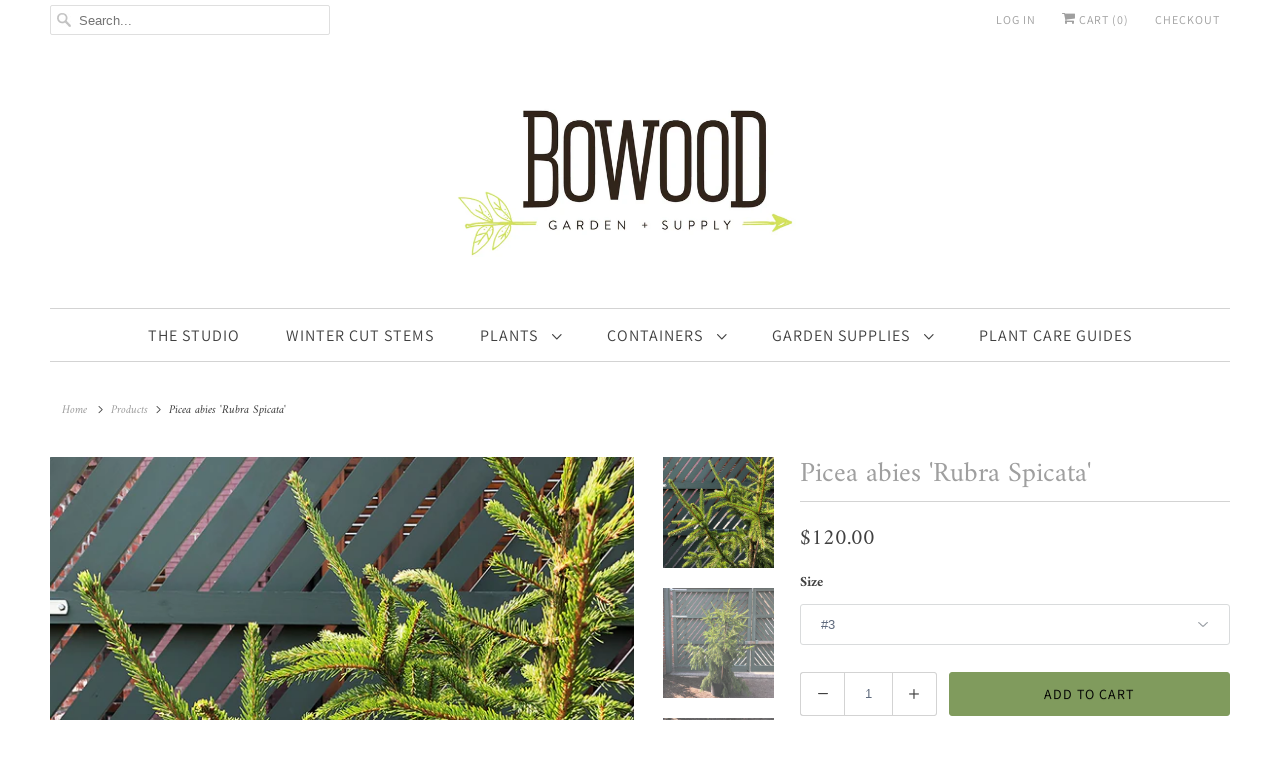

--- FILE ---
content_type: text/html; charset=utf-8
request_url: https://bowoodfarms.com/products/picea-abies-rubra-spicata
body_size: 15554
content:
<!DOCTYPE html>
<html lang="en">
  <head>
    <meta charset="utf-8">
    <meta http-equiv="cleartype" content="on">
    <meta name="robots" content="index,follow">

    
    <title>Picea abies &#39;Rubra Spicata&#39; - Bowood Farms</title>

    
      <meta name="description" content="Norway Spruce Bloom Period:  N/A Light: Sun Water: Medium Size: Height 12 – 25’  Width 8 – 15’ Zone: 3 – 7 Patent: None Vibrant red new growth resembles flowering in spring, then  changes to red-brown, and later to a deep green for the summer. Slowly grows into a large tree with an open habit." />
    

    

<meta name="author" content="Bowood Farms">
<meta property="og:url" content="https://bowoodfarms.com/products/picea-abies-rubra-spicata">
<meta property="og:site_name" content="Bowood Farms">




  <meta property="og:type" content="product">
  <meta property="og:title" content="Picea abies &#39;Rubra Spicata&#39;">

    
      <meta property="og:image" content="https://bowoodfarms.com/cdn/shop/products/Picea-Abies-RubraSpicata-_6-2_600x.png?v=1617051299">
      <meta property="og:image:secure_url" content="https://bowoodfarms.com/cdn/shop/products/Picea-Abies-RubraSpicata-_6-2_600x.png?v=1617051299">
      
      <meta property="og:image:width" content="800">
      <meta property="og:image:height" content="800">
      <meta property="og:image:alt" content="Picea abies 'Rubra Spicata'">
    
      <meta property="og:image" content="https://bowoodfarms.com/cdn/shop/products/Picea-Abies-RubraSpicata-_6_600x.png?v=1720210544">
      <meta property="og:image:secure_url" content="https://bowoodfarms.com/cdn/shop/products/Picea-Abies-RubraSpicata-_6_600x.png?v=1720210544">
      
      <meta property="og:image:width" content="800">
      <meta property="og:image:height" content="800">
      <meta property="og:image:alt" content="Picea abies 'Rubra Spicata'">
    
      <meta property="og:image" content="https://bowoodfarms.com/cdn/shop/products/Picea-Abies-RubraSpicata-_6-3_600x.png?v=1720210544">
      <meta property="og:image:secure_url" content="https://bowoodfarms.com/cdn/shop/products/Picea-Abies-RubraSpicata-_6-3_600x.png?v=1720210544">
      
      <meta property="og:image:width" content="800">
      <meta property="og:image:height" content="800">
      <meta property="og:image:alt" content="Picea abies 'Rubra Spicata'">
    
  
  <meta property="product:price:amount" content="120.00">
  <meta property="product:price:currency" content="USD">



  <meta property="og:description" content="Norway Spruce Bloom Period:  N/A Light: Sun Water: Medium Size: Height 12 – 25’  Width 8 – 15’ Zone: 3 – 7 Patent: None Vibrant red new growth resembles flowering in spring, then  changes to red-brown, and later to a deep green for the summer. Slowly grows into a large tree with an open habit.">




<meta name="twitter:card" content="summary">

  <meta name="twitter:title" content="Picea abies 'Rubra Spicata'">
  <meta name="twitter:description" content="Norway Spruce




Bloom Period: 


N/A




Light:


Sun




Water:


Medium




Size:


Height 12 – 25’  Width 8 – 15’




Zone:


3 – 7




Patent:


None




Vibrant red new growth resembles flowering in spring, then  changes to red-brown, and later to a deep green for the summer. Slowly grows into a large tree with an open habit.">
  <meta name="twitter:image" content="https://bowoodfarms.com/cdn/shop/products/Picea-Abies-RubraSpicata-_6-2_240x.png?v=1617051299">
  <meta name="twitter:image:width" content="240">
  <meta name="twitter:image:height" content="240">
  <meta name="twitter:image:alt" content="Picea abies 'Rubra Spicata'">



    
    

    <!-- Mobile Specific Metas -->
    <meta name="HandheldFriendly" content="True">
    <meta name="MobileOptimized" content="320">
    <meta name="viewport" content="width=device-width,initial-scale=1">
    <meta name="theme-color" content="#ffffff">

    <!-- Stylesheets for Responsive 7.1.4 -->
    <link href="//bowoodfarms.com/cdn/shop/t/6/assets/styles.scss.css?v=84697245634133798481762965918" rel="stylesheet" type="text/css" media="all" />

    <!-- Icons -->
    
      <link rel="shortcut icon" type="image/x-icon" href="//bowoodfarms.com/cdn/shop/files/Bowood_favicon_180x180_cc249a27-893c-417f-b196-00c21e5de808_180x180.png?v=1708556381">
      <link rel="apple-touch-icon" href="//bowoodfarms.com/cdn/shop/files/Bowood_favicon_180x180_cc249a27-893c-417f-b196-00c21e5de808_180x180.png?v=1708556381"/>
      <link rel="apple-touch-icon" sizes="72x72" href="//bowoodfarms.com/cdn/shop/files/Bowood_favicon_180x180_cc249a27-893c-417f-b196-00c21e5de808_72x72.png?v=1708556381"/>
      <link rel="apple-touch-icon" sizes="114x114" href="//bowoodfarms.com/cdn/shop/files/Bowood_favicon_180x180_cc249a27-893c-417f-b196-00c21e5de808_114x114.png?v=1708556381"/>
      <link rel="apple-touch-icon" sizes="180x180" href="//bowoodfarms.com/cdn/shop/files/Bowood_favicon_180x180_cc249a27-893c-417f-b196-00c21e5de808_180x180.png?v=1708556381"/>
      <link rel="apple-touch-icon" sizes="228x228" href="//bowoodfarms.com/cdn/shop/files/Bowood_favicon_180x180_cc249a27-893c-417f-b196-00c21e5de808_228x228.png?v=1708556381"/>
    
      <link rel="canonical" href="https://bowoodfarms.com/products/picea-abies-rubra-spicata" />

    

    <script src="//bowoodfarms.com/cdn/shop/t/6/assets/app.js?v=7802394087735340531645221994" type="text/javascript"></script>
    <script>window.performance && window.performance.mark && window.performance.mark('shopify.content_for_header.start');</script><meta id="shopify-digital-wallet" name="shopify-digital-wallet" content="/27231486051/digital_wallets/dialog">
<meta name="shopify-checkout-api-token" content="249c377cf5acd85269489883dea325a5">
<meta id="in-context-paypal-metadata" data-shop-id="27231486051" data-venmo-supported="false" data-environment="production" data-locale="en_US" data-paypal-v4="true" data-currency="USD">
<link rel="alternate" type="application/json+oembed" href="https://bowoodfarms.com/products/picea-abies-rubra-spicata.oembed">
<script async="async" src="/checkouts/internal/preloads.js?locale=en-US"></script>
<link rel="preconnect" href="https://shop.app" crossorigin="anonymous">
<script async="async" src="https://shop.app/checkouts/internal/preloads.js?locale=en-US&shop_id=27231486051" crossorigin="anonymous"></script>
<script id="shopify-features" type="application/json">{"accessToken":"249c377cf5acd85269489883dea325a5","betas":["rich-media-storefront-analytics"],"domain":"bowoodfarms.com","predictiveSearch":true,"shopId":27231486051,"locale":"en"}</script>
<script>var Shopify = Shopify || {};
Shopify.shop = "bowoodfarms.myshopify.com";
Shopify.locale = "en";
Shopify.currency = {"active":"USD","rate":"1.0"};
Shopify.country = "US";
Shopify.theme = {"name":"New Bowood 2022 - Responsive","id":120962089059,"schema_name":"Responsive","schema_version":"7.1.4","theme_store_id":304,"role":"main"};
Shopify.theme.handle = "null";
Shopify.theme.style = {"id":null,"handle":null};
Shopify.cdnHost = "bowoodfarms.com/cdn";
Shopify.routes = Shopify.routes || {};
Shopify.routes.root = "/";</script>
<script type="module">!function(o){(o.Shopify=o.Shopify||{}).modules=!0}(window);</script>
<script>!function(o){function n(){var o=[];function n(){o.push(Array.prototype.slice.apply(arguments))}return n.q=o,n}var t=o.Shopify=o.Shopify||{};t.loadFeatures=n(),t.autoloadFeatures=n()}(window);</script>
<script>
  window.ShopifyPay = window.ShopifyPay || {};
  window.ShopifyPay.apiHost = "shop.app\/pay";
  window.ShopifyPay.redirectState = null;
</script>
<script id="shop-js-analytics" type="application/json">{"pageType":"product"}</script>
<script defer="defer" async type="module" src="//bowoodfarms.com/cdn/shopifycloud/shop-js/modules/v2/client.init-shop-cart-sync_C5BV16lS.en.esm.js"></script>
<script defer="defer" async type="module" src="//bowoodfarms.com/cdn/shopifycloud/shop-js/modules/v2/chunk.common_CygWptCX.esm.js"></script>
<script type="module">
  await import("//bowoodfarms.com/cdn/shopifycloud/shop-js/modules/v2/client.init-shop-cart-sync_C5BV16lS.en.esm.js");
await import("//bowoodfarms.com/cdn/shopifycloud/shop-js/modules/v2/chunk.common_CygWptCX.esm.js");

  window.Shopify.SignInWithShop?.initShopCartSync?.({"fedCMEnabled":true,"windoidEnabled":true});

</script>
<script>
  window.Shopify = window.Shopify || {};
  if (!window.Shopify.featureAssets) window.Shopify.featureAssets = {};
  window.Shopify.featureAssets['shop-js'] = {"shop-cart-sync":["modules/v2/client.shop-cart-sync_ZFArdW7E.en.esm.js","modules/v2/chunk.common_CygWptCX.esm.js"],"init-fed-cm":["modules/v2/client.init-fed-cm_CmiC4vf6.en.esm.js","modules/v2/chunk.common_CygWptCX.esm.js"],"shop-button":["modules/v2/client.shop-button_tlx5R9nI.en.esm.js","modules/v2/chunk.common_CygWptCX.esm.js"],"shop-cash-offers":["modules/v2/client.shop-cash-offers_DOA2yAJr.en.esm.js","modules/v2/chunk.common_CygWptCX.esm.js","modules/v2/chunk.modal_D71HUcav.esm.js"],"init-windoid":["modules/v2/client.init-windoid_sURxWdc1.en.esm.js","modules/v2/chunk.common_CygWptCX.esm.js"],"shop-toast-manager":["modules/v2/client.shop-toast-manager_ClPi3nE9.en.esm.js","modules/v2/chunk.common_CygWptCX.esm.js"],"init-shop-email-lookup-coordinator":["modules/v2/client.init-shop-email-lookup-coordinator_B8hsDcYM.en.esm.js","modules/v2/chunk.common_CygWptCX.esm.js"],"init-shop-cart-sync":["modules/v2/client.init-shop-cart-sync_C5BV16lS.en.esm.js","modules/v2/chunk.common_CygWptCX.esm.js"],"avatar":["modules/v2/client.avatar_BTnouDA3.en.esm.js"],"pay-button":["modules/v2/client.pay-button_FdsNuTd3.en.esm.js","modules/v2/chunk.common_CygWptCX.esm.js"],"init-customer-accounts":["modules/v2/client.init-customer-accounts_DxDtT_ad.en.esm.js","modules/v2/client.shop-login-button_C5VAVYt1.en.esm.js","modules/v2/chunk.common_CygWptCX.esm.js","modules/v2/chunk.modal_D71HUcav.esm.js"],"init-shop-for-new-customer-accounts":["modules/v2/client.init-shop-for-new-customer-accounts_ChsxoAhi.en.esm.js","modules/v2/client.shop-login-button_C5VAVYt1.en.esm.js","modules/v2/chunk.common_CygWptCX.esm.js","modules/v2/chunk.modal_D71HUcav.esm.js"],"shop-login-button":["modules/v2/client.shop-login-button_C5VAVYt1.en.esm.js","modules/v2/chunk.common_CygWptCX.esm.js","modules/v2/chunk.modal_D71HUcav.esm.js"],"init-customer-accounts-sign-up":["modules/v2/client.init-customer-accounts-sign-up_CPSyQ0Tj.en.esm.js","modules/v2/client.shop-login-button_C5VAVYt1.en.esm.js","modules/v2/chunk.common_CygWptCX.esm.js","modules/v2/chunk.modal_D71HUcav.esm.js"],"shop-follow-button":["modules/v2/client.shop-follow-button_Cva4Ekp9.en.esm.js","modules/v2/chunk.common_CygWptCX.esm.js","modules/v2/chunk.modal_D71HUcav.esm.js"],"checkout-modal":["modules/v2/client.checkout-modal_BPM8l0SH.en.esm.js","modules/v2/chunk.common_CygWptCX.esm.js","modules/v2/chunk.modal_D71HUcav.esm.js"],"lead-capture":["modules/v2/client.lead-capture_Bi8yE_yS.en.esm.js","modules/v2/chunk.common_CygWptCX.esm.js","modules/v2/chunk.modal_D71HUcav.esm.js"],"shop-login":["modules/v2/client.shop-login_D6lNrXab.en.esm.js","modules/v2/chunk.common_CygWptCX.esm.js","modules/v2/chunk.modal_D71HUcav.esm.js"],"payment-terms":["modules/v2/client.payment-terms_CZxnsJam.en.esm.js","modules/v2/chunk.common_CygWptCX.esm.js","modules/v2/chunk.modal_D71HUcav.esm.js"]};
</script>
<script>(function() {
  var isLoaded = false;
  function asyncLoad() {
    if (isLoaded) return;
    isLoaded = true;
    var urls = ["https:\/\/chimpstatic.com\/mcjs-connected\/js\/users\/b874024b952ce2f199b603868\/68ce478091626b46fb8528148.js?shop=bowoodfarms.myshopify.com"];
    for (var i = 0; i < urls.length; i++) {
      var s = document.createElement('script');
      s.type = 'text/javascript';
      s.async = true;
      s.src = urls[i];
      var x = document.getElementsByTagName('script')[0];
      x.parentNode.insertBefore(s, x);
    }
  };
  if(window.attachEvent) {
    window.attachEvent('onload', asyncLoad);
  } else {
    window.addEventListener('load', asyncLoad, false);
  }
})();</script>
<script id="__st">var __st={"a":27231486051,"offset":-21600,"reqid":"c4eab033-4839-4132-bbe6-2e6d31f21ed9-1768814481","pageurl":"bowoodfarms.com\/products\/picea-abies-rubra-spicata","u":"71a3bb974727","p":"product","rtyp":"product","rid":4520495808611};</script>
<script>window.ShopifyPaypalV4VisibilityTracking = true;</script>
<script id="captcha-bootstrap">!function(){'use strict';const t='contact',e='account',n='new_comment',o=[[t,t],['blogs',n],['comments',n],[t,'customer']],c=[[e,'customer_login'],[e,'guest_login'],[e,'recover_customer_password'],[e,'create_customer']],r=t=>t.map((([t,e])=>`form[action*='/${t}']:not([data-nocaptcha='true']) input[name='form_type'][value='${e}']`)).join(','),a=t=>()=>t?[...document.querySelectorAll(t)].map((t=>t.form)):[];function s(){const t=[...o],e=r(t);return a(e)}const i='password',u='form_key',d=['recaptcha-v3-token','g-recaptcha-response','h-captcha-response',i],f=()=>{try{return window.sessionStorage}catch{return}},m='__shopify_v',_=t=>t.elements[u];function p(t,e,n=!1){try{const o=window.sessionStorage,c=JSON.parse(o.getItem(e)),{data:r}=function(t){const{data:e,action:n}=t;return t[m]||n?{data:e,action:n}:{data:t,action:n}}(c);for(const[e,n]of Object.entries(r))t.elements[e]&&(t.elements[e].value=n);n&&o.removeItem(e)}catch(o){console.error('form repopulation failed',{error:o})}}const l='form_type',E='cptcha';function T(t){t.dataset[E]=!0}const w=window,h=w.document,L='Shopify',v='ce_forms',y='captcha';let A=!1;((t,e)=>{const n=(g='f06e6c50-85a8-45c8-87d0-21a2b65856fe',I='https://cdn.shopify.com/shopifycloud/storefront-forms-hcaptcha/ce_storefront_forms_captcha_hcaptcha.v1.5.2.iife.js',D={infoText:'Protected by hCaptcha',privacyText:'Privacy',termsText:'Terms'},(t,e,n)=>{const o=w[L][v],c=o.bindForm;if(c)return c(t,g,e,D).then(n);var r;o.q.push([[t,g,e,D],n]),r=I,A||(h.body.append(Object.assign(h.createElement('script'),{id:'captcha-provider',async:!0,src:r})),A=!0)});var g,I,D;w[L]=w[L]||{},w[L][v]=w[L][v]||{},w[L][v].q=[],w[L][y]=w[L][y]||{},w[L][y].protect=function(t,e){n(t,void 0,e),T(t)},Object.freeze(w[L][y]),function(t,e,n,w,h,L){const[v,y,A,g]=function(t,e,n){const i=e?o:[],u=t?c:[],d=[...i,...u],f=r(d),m=r(i),_=r(d.filter((([t,e])=>n.includes(e))));return[a(f),a(m),a(_),s()]}(w,h,L),I=t=>{const e=t.target;return e instanceof HTMLFormElement?e:e&&e.form},D=t=>v().includes(t);t.addEventListener('submit',(t=>{const e=I(t);if(!e)return;const n=D(e)&&!e.dataset.hcaptchaBound&&!e.dataset.recaptchaBound,o=_(e),c=g().includes(e)&&(!o||!o.value);(n||c)&&t.preventDefault(),c&&!n&&(function(t){try{if(!f())return;!function(t){const e=f();if(!e)return;const n=_(t);if(!n)return;const o=n.value;o&&e.removeItem(o)}(t);const e=Array.from(Array(32),(()=>Math.random().toString(36)[2])).join('');!function(t,e){_(t)||t.append(Object.assign(document.createElement('input'),{type:'hidden',name:u})),t.elements[u].value=e}(t,e),function(t,e){const n=f();if(!n)return;const o=[...t.querySelectorAll(`input[type='${i}']`)].map((({name:t})=>t)),c=[...d,...o],r={};for(const[a,s]of new FormData(t).entries())c.includes(a)||(r[a]=s);n.setItem(e,JSON.stringify({[m]:1,action:t.action,data:r}))}(t,e)}catch(e){console.error('failed to persist form',e)}}(e),e.submit())}));const S=(t,e)=>{t&&!t.dataset[E]&&(n(t,e.some((e=>e===t))),T(t))};for(const o of['focusin','change'])t.addEventListener(o,(t=>{const e=I(t);D(e)&&S(e,y())}));const B=e.get('form_key'),M=e.get(l),P=B&&M;t.addEventListener('DOMContentLoaded',(()=>{const t=y();if(P)for(const e of t)e.elements[l].value===M&&p(e,B);[...new Set([...A(),...v().filter((t=>'true'===t.dataset.shopifyCaptcha))])].forEach((e=>S(e,t)))}))}(h,new URLSearchParams(w.location.search),n,t,e,['guest_login'])})(!0,!0)}();</script>
<script integrity="sha256-4kQ18oKyAcykRKYeNunJcIwy7WH5gtpwJnB7kiuLZ1E=" data-source-attribution="shopify.loadfeatures" defer="defer" src="//bowoodfarms.com/cdn/shopifycloud/storefront/assets/storefront/load_feature-a0a9edcb.js" crossorigin="anonymous"></script>
<script crossorigin="anonymous" defer="defer" src="//bowoodfarms.com/cdn/shopifycloud/storefront/assets/shopify_pay/storefront-65b4c6d7.js?v=20250812"></script>
<script data-source-attribution="shopify.dynamic_checkout.dynamic.init">var Shopify=Shopify||{};Shopify.PaymentButton=Shopify.PaymentButton||{isStorefrontPortableWallets:!0,init:function(){window.Shopify.PaymentButton.init=function(){};var t=document.createElement("script");t.src="https://bowoodfarms.com/cdn/shopifycloud/portable-wallets/latest/portable-wallets.en.js",t.type="module",document.head.appendChild(t)}};
</script>
<script data-source-attribution="shopify.dynamic_checkout.buyer_consent">
  function portableWalletsHideBuyerConsent(e){var t=document.getElementById("shopify-buyer-consent"),n=document.getElementById("shopify-subscription-policy-button");t&&n&&(t.classList.add("hidden"),t.setAttribute("aria-hidden","true"),n.removeEventListener("click",e))}function portableWalletsShowBuyerConsent(e){var t=document.getElementById("shopify-buyer-consent"),n=document.getElementById("shopify-subscription-policy-button");t&&n&&(t.classList.remove("hidden"),t.removeAttribute("aria-hidden"),n.addEventListener("click",e))}window.Shopify?.PaymentButton&&(window.Shopify.PaymentButton.hideBuyerConsent=portableWalletsHideBuyerConsent,window.Shopify.PaymentButton.showBuyerConsent=portableWalletsShowBuyerConsent);
</script>
<script data-source-attribution="shopify.dynamic_checkout.cart.bootstrap">document.addEventListener("DOMContentLoaded",(function(){function t(){return document.querySelector("shopify-accelerated-checkout-cart, shopify-accelerated-checkout")}if(t())Shopify.PaymentButton.init();else{new MutationObserver((function(e,n){t()&&(Shopify.PaymentButton.init(),n.disconnect())})).observe(document.body,{childList:!0,subtree:!0})}}));
</script>
<link id="shopify-accelerated-checkout-styles" rel="stylesheet" media="screen" href="https://bowoodfarms.com/cdn/shopifycloud/portable-wallets/latest/accelerated-checkout-backwards-compat.css" crossorigin="anonymous">
<style id="shopify-accelerated-checkout-cart">
        #shopify-buyer-consent {
  margin-top: 1em;
  display: inline-block;
  width: 100%;
}

#shopify-buyer-consent.hidden {
  display: none;
}

#shopify-subscription-policy-button {
  background: none;
  border: none;
  padding: 0;
  text-decoration: underline;
  font-size: inherit;
  cursor: pointer;
}

#shopify-subscription-policy-button::before {
  box-shadow: none;
}

      </style>

<script>window.performance && window.performance.mark && window.performance.mark('shopify.content_for_header.end');</script>

    <noscript>
      <style>
        .slides > li:first-child {display: block;}
        .image__fallback {
          width: 100vw;
          display: block !important;
          max-width: 100vw !important;
          margin-bottom: 0;
        }
        .no-js-only {
          display: inherit !important;
        }
        .icon-cart.cart-button {
          display: none;
        }
        .lazyload {
          opacity: 1;
          -webkit-filter: blur(0);
          filter: blur(0);
        }
        .animate_right,
        .animate_left,
        .animate_up,
        .animate_down {
          opacity: 1;
        }
        .flexslider .slides>li {
          display: block;
        }
        .product_section .product_form {
          opacity: 1;
        }
        .multi_select,
        form .select {
          display: block !important;
        }
        .swatch_options {
          display: none;
        }
      </style>
    </noscript>

  <link href="https://monorail-edge.shopifysvc.com" rel="dns-prefetch">
<script>(function(){if ("sendBeacon" in navigator && "performance" in window) {try {var session_token_from_headers = performance.getEntriesByType('navigation')[0].serverTiming.find(x => x.name == '_s').description;} catch {var session_token_from_headers = undefined;}var session_cookie_matches = document.cookie.match(/_shopify_s=([^;]*)/);var session_token_from_cookie = session_cookie_matches && session_cookie_matches.length === 2 ? session_cookie_matches[1] : "";var session_token = session_token_from_headers || session_token_from_cookie || "";function handle_abandonment_event(e) {var entries = performance.getEntries().filter(function(entry) {return /monorail-edge.shopifysvc.com/.test(entry.name);});if (!window.abandonment_tracked && entries.length === 0) {window.abandonment_tracked = true;var currentMs = Date.now();var navigation_start = performance.timing.navigationStart;var payload = {shop_id: 27231486051,url: window.location.href,navigation_start,duration: currentMs - navigation_start,session_token,page_type: "product"};window.navigator.sendBeacon("https://monorail-edge.shopifysvc.com/v1/produce", JSON.stringify({schema_id: "online_store_buyer_site_abandonment/1.1",payload: payload,metadata: {event_created_at_ms: currentMs,event_sent_at_ms: currentMs}}));}}window.addEventListener('pagehide', handle_abandonment_event);}}());</script>
<script id="web-pixels-manager-setup">(function e(e,d,r,n,o){if(void 0===o&&(o={}),!Boolean(null===(a=null===(i=window.Shopify)||void 0===i?void 0:i.analytics)||void 0===a?void 0:a.replayQueue)){var i,a;window.Shopify=window.Shopify||{};var t=window.Shopify;t.analytics=t.analytics||{};var s=t.analytics;s.replayQueue=[],s.publish=function(e,d,r){return s.replayQueue.push([e,d,r]),!0};try{self.performance.mark("wpm:start")}catch(e){}var l=function(){var e={modern:/Edge?\/(1{2}[4-9]|1[2-9]\d|[2-9]\d{2}|\d{4,})\.\d+(\.\d+|)|Firefox\/(1{2}[4-9]|1[2-9]\d|[2-9]\d{2}|\d{4,})\.\d+(\.\d+|)|Chrom(ium|e)\/(9{2}|\d{3,})\.\d+(\.\d+|)|(Maci|X1{2}).+ Version\/(15\.\d+|(1[6-9]|[2-9]\d|\d{3,})\.\d+)([,.]\d+|)( \(\w+\)|)( Mobile\/\w+|) Safari\/|Chrome.+OPR\/(9{2}|\d{3,})\.\d+\.\d+|(CPU[ +]OS|iPhone[ +]OS|CPU[ +]iPhone|CPU IPhone OS|CPU iPad OS)[ +]+(15[._]\d+|(1[6-9]|[2-9]\d|\d{3,})[._]\d+)([._]\d+|)|Android:?[ /-](13[3-9]|1[4-9]\d|[2-9]\d{2}|\d{4,})(\.\d+|)(\.\d+|)|Android.+Firefox\/(13[5-9]|1[4-9]\d|[2-9]\d{2}|\d{4,})\.\d+(\.\d+|)|Android.+Chrom(ium|e)\/(13[3-9]|1[4-9]\d|[2-9]\d{2}|\d{4,})\.\d+(\.\d+|)|SamsungBrowser\/([2-9]\d|\d{3,})\.\d+/,legacy:/Edge?\/(1[6-9]|[2-9]\d|\d{3,})\.\d+(\.\d+|)|Firefox\/(5[4-9]|[6-9]\d|\d{3,})\.\d+(\.\d+|)|Chrom(ium|e)\/(5[1-9]|[6-9]\d|\d{3,})\.\d+(\.\d+|)([\d.]+$|.*Safari\/(?![\d.]+ Edge\/[\d.]+$))|(Maci|X1{2}).+ Version\/(10\.\d+|(1[1-9]|[2-9]\d|\d{3,})\.\d+)([,.]\d+|)( \(\w+\)|)( Mobile\/\w+|) Safari\/|Chrome.+OPR\/(3[89]|[4-9]\d|\d{3,})\.\d+\.\d+|(CPU[ +]OS|iPhone[ +]OS|CPU[ +]iPhone|CPU IPhone OS|CPU iPad OS)[ +]+(10[._]\d+|(1[1-9]|[2-9]\d|\d{3,})[._]\d+)([._]\d+|)|Android:?[ /-](13[3-9]|1[4-9]\d|[2-9]\d{2}|\d{4,})(\.\d+|)(\.\d+|)|Mobile Safari.+OPR\/([89]\d|\d{3,})\.\d+\.\d+|Android.+Firefox\/(13[5-9]|1[4-9]\d|[2-9]\d{2}|\d{4,})\.\d+(\.\d+|)|Android.+Chrom(ium|e)\/(13[3-9]|1[4-9]\d|[2-9]\d{2}|\d{4,})\.\d+(\.\d+|)|Android.+(UC? ?Browser|UCWEB|U3)[ /]?(15\.([5-9]|\d{2,})|(1[6-9]|[2-9]\d|\d{3,})\.\d+)\.\d+|SamsungBrowser\/(5\.\d+|([6-9]|\d{2,})\.\d+)|Android.+MQ{2}Browser\/(14(\.(9|\d{2,})|)|(1[5-9]|[2-9]\d|\d{3,})(\.\d+|))(\.\d+|)|K[Aa][Ii]OS\/(3\.\d+|([4-9]|\d{2,})\.\d+)(\.\d+|)/},d=e.modern,r=e.legacy,n=navigator.userAgent;return n.match(d)?"modern":n.match(r)?"legacy":"unknown"}(),u="modern"===l?"modern":"legacy",c=(null!=n?n:{modern:"",legacy:""})[u],f=function(e){return[e.baseUrl,"/wpm","/b",e.hashVersion,"modern"===e.buildTarget?"m":"l",".js"].join("")}({baseUrl:d,hashVersion:r,buildTarget:u}),m=function(e){var d=e.version,r=e.bundleTarget,n=e.surface,o=e.pageUrl,i=e.monorailEndpoint;return{emit:function(e){var a=e.status,t=e.errorMsg,s=(new Date).getTime(),l=JSON.stringify({metadata:{event_sent_at_ms:s},events:[{schema_id:"web_pixels_manager_load/3.1",payload:{version:d,bundle_target:r,page_url:o,status:a,surface:n,error_msg:t},metadata:{event_created_at_ms:s}}]});if(!i)return console&&console.warn&&console.warn("[Web Pixels Manager] No Monorail endpoint provided, skipping logging."),!1;try{return self.navigator.sendBeacon.bind(self.navigator)(i,l)}catch(e){}var u=new XMLHttpRequest;try{return u.open("POST",i,!0),u.setRequestHeader("Content-Type","text/plain"),u.send(l),!0}catch(e){return console&&console.warn&&console.warn("[Web Pixels Manager] Got an unhandled error while logging to Monorail."),!1}}}}({version:r,bundleTarget:l,surface:e.surface,pageUrl:self.location.href,monorailEndpoint:e.monorailEndpoint});try{o.browserTarget=l,function(e){var d=e.src,r=e.async,n=void 0===r||r,o=e.onload,i=e.onerror,a=e.sri,t=e.scriptDataAttributes,s=void 0===t?{}:t,l=document.createElement("script"),u=document.querySelector("head"),c=document.querySelector("body");if(l.async=n,l.src=d,a&&(l.integrity=a,l.crossOrigin="anonymous"),s)for(var f in s)if(Object.prototype.hasOwnProperty.call(s,f))try{l.dataset[f]=s[f]}catch(e){}if(o&&l.addEventListener("load",o),i&&l.addEventListener("error",i),u)u.appendChild(l);else{if(!c)throw new Error("Did not find a head or body element to append the script");c.appendChild(l)}}({src:f,async:!0,onload:function(){if(!function(){var e,d;return Boolean(null===(d=null===(e=window.Shopify)||void 0===e?void 0:e.analytics)||void 0===d?void 0:d.initialized)}()){var d=window.webPixelsManager.init(e)||void 0;if(d){var r=window.Shopify.analytics;r.replayQueue.forEach((function(e){var r=e[0],n=e[1],o=e[2];d.publishCustomEvent(r,n,o)})),r.replayQueue=[],r.publish=d.publishCustomEvent,r.visitor=d.visitor,r.initialized=!0}}},onerror:function(){return m.emit({status:"failed",errorMsg:"".concat(f," has failed to load")})},sri:function(e){var d=/^sha384-[A-Za-z0-9+/=]+$/;return"string"==typeof e&&d.test(e)}(c)?c:"",scriptDataAttributes:o}),m.emit({status:"loading"})}catch(e){m.emit({status:"failed",errorMsg:(null==e?void 0:e.message)||"Unknown error"})}}})({shopId: 27231486051,storefrontBaseUrl: "https://bowoodfarms.com",extensionsBaseUrl: "https://extensions.shopifycdn.com/cdn/shopifycloud/web-pixels-manager",monorailEndpoint: "https://monorail-edge.shopifysvc.com/unstable/produce_batch",surface: "storefront-renderer",enabledBetaFlags: ["2dca8a86"],webPixelsConfigList: [{"id":"shopify-app-pixel","configuration":"{}","eventPayloadVersion":"v1","runtimeContext":"STRICT","scriptVersion":"0450","apiClientId":"shopify-pixel","type":"APP","privacyPurposes":["ANALYTICS","MARKETING"]},{"id":"shopify-custom-pixel","eventPayloadVersion":"v1","runtimeContext":"LAX","scriptVersion":"0450","apiClientId":"shopify-pixel","type":"CUSTOM","privacyPurposes":["ANALYTICS","MARKETING"]}],isMerchantRequest: false,initData: {"shop":{"name":"Bowood Farms","paymentSettings":{"currencyCode":"USD"},"myshopifyDomain":"bowoodfarms.myshopify.com","countryCode":"US","storefrontUrl":"https:\/\/bowoodfarms.com"},"customer":null,"cart":null,"checkout":null,"productVariants":[{"price":{"amount":120.0,"currencyCode":"USD"},"product":{"title":"Picea abies 'Rubra Spicata'","vendor":"Iseli","id":"4520495808611","untranslatedTitle":"Picea abies 'Rubra Spicata'","url":"\/products\/picea-abies-rubra-spicata","type":"Plants - Tree"},"id":"32277934735459","image":{"src":"\/\/bowoodfarms.com\/cdn\/shop\/files\/wczvimcaun5zzgrfcvet.png?v=1740713079"},"sku":"210000026445","title":"#3","untranslatedTitle":"#3"}],"purchasingCompany":null},},"https://bowoodfarms.com/cdn","fcfee988w5aeb613cpc8e4bc33m6693e112",{"modern":"","legacy":""},{"shopId":"27231486051","storefrontBaseUrl":"https:\/\/bowoodfarms.com","extensionBaseUrl":"https:\/\/extensions.shopifycdn.com\/cdn\/shopifycloud\/web-pixels-manager","surface":"storefront-renderer","enabledBetaFlags":"[\"2dca8a86\"]","isMerchantRequest":"false","hashVersion":"fcfee988w5aeb613cpc8e4bc33m6693e112","publish":"custom","events":"[[\"page_viewed\",{}],[\"product_viewed\",{\"productVariant\":{\"price\":{\"amount\":120.0,\"currencyCode\":\"USD\"},\"product\":{\"title\":\"Picea abies 'Rubra Spicata'\",\"vendor\":\"Iseli\",\"id\":\"4520495808611\",\"untranslatedTitle\":\"Picea abies 'Rubra Spicata'\",\"url\":\"\/products\/picea-abies-rubra-spicata\",\"type\":\"Plants - Tree\"},\"id\":\"32277934735459\",\"image\":{\"src\":\"\/\/bowoodfarms.com\/cdn\/shop\/files\/wczvimcaun5zzgrfcvet.png?v=1740713079\"},\"sku\":\"210000026445\",\"title\":\"#3\",\"untranslatedTitle\":\"#3\"}}]]"});</script><script>
  window.ShopifyAnalytics = window.ShopifyAnalytics || {};
  window.ShopifyAnalytics.meta = window.ShopifyAnalytics.meta || {};
  window.ShopifyAnalytics.meta.currency = 'USD';
  var meta = {"product":{"id":4520495808611,"gid":"gid:\/\/shopify\/Product\/4520495808611","vendor":"Iseli","type":"Plants - Tree","handle":"picea-abies-rubra-spicata","variants":[{"id":32277934735459,"price":12000,"name":"Picea abies 'Rubra Spicata' - #3","public_title":"#3","sku":"210000026445"}],"remote":false},"page":{"pageType":"product","resourceType":"product","resourceId":4520495808611,"requestId":"c4eab033-4839-4132-bbe6-2e6d31f21ed9-1768814481"}};
  for (var attr in meta) {
    window.ShopifyAnalytics.meta[attr] = meta[attr];
  }
</script>
<script class="analytics">
  (function () {
    var customDocumentWrite = function(content) {
      var jquery = null;

      if (window.jQuery) {
        jquery = window.jQuery;
      } else if (window.Checkout && window.Checkout.$) {
        jquery = window.Checkout.$;
      }

      if (jquery) {
        jquery('body').append(content);
      }
    };

    var hasLoggedConversion = function(token) {
      if (token) {
        return document.cookie.indexOf('loggedConversion=' + token) !== -1;
      }
      return false;
    }

    var setCookieIfConversion = function(token) {
      if (token) {
        var twoMonthsFromNow = new Date(Date.now());
        twoMonthsFromNow.setMonth(twoMonthsFromNow.getMonth() + 2);

        document.cookie = 'loggedConversion=' + token + '; expires=' + twoMonthsFromNow;
      }
    }

    var trekkie = window.ShopifyAnalytics.lib = window.trekkie = window.trekkie || [];
    if (trekkie.integrations) {
      return;
    }
    trekkie.methods = [
      'identify',
      'page',
      'ready',
      'track',
      'trackForm',
      'trackLink'
    ];
    trekkie.factory = function(method) {
      return function() {
        var args = Array.prototype.slice.call(arguments);
        args.unshift(method);
        trekkie.push(args);
        return trekkie;
      };
    };
    for (var i = 0; i < trekkie.methods.length; i++) {
      var key = trekkie.methods[i];
      trekkie[key] = trekkie.factory(key);
    }
    trekkie.load = function(config) {
      trekkie.config = config || {};
      trekkie.config.initialDocumentCookie = document.cookie;
      var first = document.getElementsByTagName('script')[0];
      var script = document.createElement('script');
      script.type = 'text/javascript';
      script.onerror = function(e) {
        var scriptFallback = document.createElement('script');
        scriptFallback.type = 'text/javascript';
        scriptFallback.onerror = function(error) {
                var Monorail = {
      produce: function produce(monorailDomain, schemaId, payload) {
        var currentMs = new Date().getTime();
        var event = {
          schema_id: schemaId,
          payload: payload,
          metadata: {
            event_created_at_ms: currentMs,
            event_sent_at_ms: currentMs
          }
        };
        return Monorail.sendRequest("https://" + monorailDomain + "/v1/produce", JSON.stringify(event));
      },
      sendRequest: function sendRequest(endpointUrl, payload) {
        // Try the sendBeacon API
        if (window && window.navigator && typeof window.navigator.sendBeacon === 'function' && typeof window.Blob === 'function' && !Monorail.isIos12()) {
          var blobData = new window.Blob([payload], {
            type: 'text/plain'
          });

          if (window.navigator.sendBeacon(endpointUrl, blobData)) {
            return true;
          } // sendBeacon was not successful

        } // XHR beacon

        var xhr = new XMLHttpRequest();

        try {
          xhr.open('POST', endpointUrl);
          xhr.setRequestHeader('Content-Type', 'text/plain');
          xhr.send(payload);
        } catch (e) {
          console.log(e);
        }

        return false;
      },
      isIos12: function isIos12() {
        return window.navigator.userAgent.lastIndexOf('iPhone; CPU iPhone OS 12_') !== -1 || window.navigator.userAgent.lastIndexOf('iPad; CPU OS 12_') !== -1;
      }
    };
    Monorail.produce('monorail-edge.shopifysvc.com',
      'trekkie_storefront_load_errors/1.1',
      {shop_id: 27231486051,
      theme_id: 120962089059,
      app_name: "storefront",
      context_url: window.location.href,
      source_url: "//bowoodfarms.com/cdn/s/trekkie.storefront.cd680fe47e6c39ca5d5df5f0a32d569bc48c0f27.min.js"});

        };
        scriptFallback.async = true;
        scriptFallback.src = '//bowoodfarms.com/cdn/s/trekkie.storefront.cd680fe47e6c39ca5d5df5f0a32d569bc48c0f27.min.js';
        first.parentNode.insertBefore(scriptFallback, first);
      };
      script.async = true;
      script.src = '//bowoodfarms.com/cdn/s/trekkie.storefront.cd680fe47e6c39ca5d5df5f0a32d569bc48c0f27.min.js';
      first.parentNode.insertBefore(script, first);
    };
    trekkie.load(
      {"Trekkie":{"appName":"storefront","development":false,"defaultAttributes":{"shopId":27231486051,"isMerchantRequest":null,"themeId":120962089059,"themeCityHash":"13951005321217923886","contentLanguage":"en","currency":"USD","eventMetadataId":"47a67865-a9a6-4c7d-9255-8f1dfa3b3e8e"},"isServerSideCookieWritingEnabled":true,"monorailRegion":"shop_domain","enabledBetaFlags":["65f19447"]},"Session Attribution":{},"S2S":{"facebookCapiEnabled":false,"source":"trekkie-storefront-renderer","apiClientId":580111}}
    );

    var loaded = false;
    trekkie.ready(function() {
      if (loaded) return;
      loaded = true;

      window.ShopifyAnalytics.lib = window.trekkie;

      var originalDocumentWrite = document.write;
      document.write = customDocumentWrite;
      try { window.ShopifyAnalytics.merchantGoogleAnalytics.call(this); } catch(error) {};
      document.write = originalDocumentWrite;

      window.ShopifyAnalytics.lib.page(null,{"pageType":"product","resourceType":"product","resourceId":4520495808611,"requestId":"c4eab033-4839-4132-bbe6-2e6d31f21ed9-1768814481","shopifyEmitted":true});

      var match = window.location.pathname.match(/checkouts\/(.+)\/(thank_you|post_purchase)/)
      var token = match? match[1]: undefined;
      if (!hasLoggedConversion(token)) {
        setCookieIfConversion(token);
        window.ShopifyAnalytics.lib.track("Viewed Product",{"currency":"USD","variantId":32277934735459,"productId":4520495808611,"productGid":"gid:\/\/shopify\/Product\/4520495808611","name":"Picea abies 'Rubra Spicata' - #3","price":"120.00","sku":"210000026445","brand":"Iseli","variant":"#3","category":"Plants - Tree","nonInteraction":true,"remote":false},undefined,undefined,{"shopifyEmitted":true});
      window.ShopifyAnalytics.lib.track("monorail:\/\/trekkie_storefront_viewed_product\/1.1",{"currency":"USD","variantId":32277934735459,"productId":4520495808611,"productGid":"gid:\/\/shopify\/Product\/4520495808611","name":"Picea abies 'Rubra Spicata' - #3","price":"120.00","sku":"210000026445","brand":"Iseli","variant":"#3","category":"Plants - Tree","nonInteraction":true,"remote":false,"referer":"https:\/\/bowoodfarms.com\/products\/picea-abies-rubra-spicata"});
      }
    });


        var eventsListenerScript = document.createElement('script');
        eventsListenerScript.async = true;
        eventsListenerScript.src = "//bowoodfarms.com/cdn/shopifycloud/storefront/assets/shop_events_listener-3da45d37.js";
        document.getElementsByTagName('head')[0].appendChild(eventsListenerScript);

})();</script>
<script
  defer
  src="https://bowoodfarms.com/cdn/shopifycloud/perf-kit/shopify-perf-kit-3.0.4.min.js"
  data-application="storefront-renderer"
  data-shop-id="27231486051"
  data-render-region="gcp-us-central1"
  data-page-type="product"
  data-theme-instance-id="120962089059"
  data-theme-name="Responsive"
  data-theme-version="7.1.4"
  data-monorail-region="shop_domain"
  data-resource-timing-sampling-rate="10"
  data-shs="true"
  data-shs-beacon="true"
  data-shs-export-with-fetch="true"
  data-shs-logs-sample-rate="1"
  data-shs-beacon-endpoint="https://bowoodfarms.com/api/collect"
></script>
</head>
  <body class="product"
    data-money-format="${{amount}}"
    data-shop-currency="USD" >

    <div id="shopify-section-header" class="shopify-section header-section"> <script type="application/ld+json">
  {
    "@context": "http://schema.org",
    "@type": "Organization",
    "name": "Bowood Farms",
    
      
      "logo": "https://bowoodfarms.com/cdn/shop/files/BWgs_color_1651x.jpg?v=1614291832",
    
    "sameAs": [
      "",
      "https://facebook.com/bowoodfarms",
      "",
      "https://instagram.com/bowoodfarms",
      "",
      "",
      "",
      ""
    ],
    "url": "https://bowoodfarms.com"
  }
</script>

 




<div class="top_bar top_bar--fixed-true announcementBar--false">
  <div class="container">
    
      <div class="four columns top_bar_search">
        <form class="search" action="/search">
          
            <input type="hidden" name="type" value="product" />
          
          <input type="text" name="q" class="search_box" placeholder="Search..." value="" autocapitalize="off" autocomplete="off" autocorrect="off" />
        </form>
      </div>
    

    

    <div class="columns twelve">
      <ul>
        

        

        
          
            <li>
              <a href="/account/login" id="customer_login_link">Log in</a>
            </li>
          
        

        <li>
          <a href="/cart" class="cart_button"><span class="icon-cart"></span> Cart (<span class="cart_count">0</span>)</a>
        </li>
        <li>
          
            <a href="/cart" class="checkout">Checkout</a>
          
        </li>
      </ul>
    </div>
  </div>
</div>

<div class="container content header-container">
  <div class="sixteen columns logo header-logo topbarFixed--true topSearch--true">
    

    <a href="/" title="Bowood Farms" class="logo-align--center">
      
        <img src="//bowoodfarms.com/cdn/shop/files/BWgs_color_720x.jpg?v=1614291832" alt="Bowood Farms" />
      
    </a>
  </div>

  <div class="sixteen columns clearfix">
    <div id="mobile_nav" class="nav-align--center nav-border--solid">
      
    </div>
    <div id="nav" class=" nav-align--center
                          nav-border--solid
                          nav-separator--none">
      <ul class="js-navigation menu-navigation" id="menu" role="navigation">

        


        

          
          
            
            
            

            

            
              
            

          

          
            

  
    <li tabindex="0" aria-expanded="false">
      <a href="/collections/the-studio" >The Studio</a>
    </li>
  



          

        

          
          
            
            
            

            

            
              
            

          

          
            

  
    <li tabindex="0" aria-expanded="false">
      <a href="/collections/holiday" >Winter Cut Stems</a>
    </li>
  



          

        

          
          
            
            
            

            

            
              
            

          

          
            

  
    <li tabindex="0" class="dropdown sub-menu" aria-haspopup="true" aria-expanded="false">
      <a class="sub-menu--link 
          " href="/collections/plants"
        " >Plants&nbsp;<span class="icon-down-arrow arrow menu-icon"></span></a>
      <ul class="animated fadeIn submenu_list">
        
          
            <li><a href="/collections/annuals-1">Annuals</a></li>
          
        
          
            <li><a href="/collections/bulbs-1">Bulbs</a></li>
          
        
          
            <li><a href="/collections/edible-1">Edible</a></li>
          
        
          
            <li><a href="/collections/grass-seed-1">Grass Seed</a></li>
          
        
          
            <li><a href="/collections/indoor-1">Indoor</a></li>
          
        
          
            <li><a href="/collections/patio-1">Patio</a></li>
          
        
          
            <li><a href="/collections/perennials-1">Perennials</a></li>
          
        
          
            <li><a href="/collections/shrubs-1">Shrubs</a></li>
          
        
          
            <li><a href="/collections/trees-1">Trees</a></li>
          
        
          
            <li><a href="/collections/vines-1">Vines</a></li>
          
        
      </ul>
    </li>
  



          

        

          
          
            
            
            

            

            
              
            

          

          
            

  
    <li tabindex="0" class="dropdown sub-menu" aria-haspopup="true" aria-expanded="false">
      <a class="sub-menu--link 
          " href="/collections/containers-1"
        " >Containers&nbsp;<span class="icon-down-arrow arrow menu-icon"></span></a>
      <ul class="animated fadeIn submenu_list">
        
          
            <li><a href="/collections/cachepots-1">Cachepots</a></li>
          
        
          
            <li><a href="/collections/hayracks">Hayracks</a></li>
          
        
          
            <li><a href="/collections/planters">Planters</a></li>
          
        
          
            <li><a href="/collections/saucers-1">Saucers</a></li>
          
        
          
            <li><a href="/collections/vases-1">Vases</a></li>
          
        
      </ul>
    </li>
  



          

        

          
          
            
            
            

            

            
              
            

          

          
            

  
    <li tabindex="0" class="dropdown sub-menu" aria-haspopup="true" aria-expanded="false">
      <a class="sub-menu--link 
          " href="/collections/garden-supplies-2"
        " >Garden Supplies&nbsp;<span class="icon-down-arrow arrow menu-icon"></span></a>
      <ul class="animated fadeIn submenu_list">
        
          
            <li><a href="/collections/disease-pest-control-1">Disease & Pest Control</a></li>
          
        
          
            <li><a href="/collections/fertilizers-1">Fertilizers</a></li>
          
        
          
            <li><a href="/collections/planting-mixes-amendments-1">Planting Mixes & Amendments</a></li>
          
        
          
            <li><a href="/collections/supply-1">Supply</a></li>
          
        
          
            <li><a href="/collections/tools-1">Tools</a></li>
          
        
          
            <li><a href="/collections/watering-1">Watering</a></li>
          
        
          
            <li><a href="/collections/weed-control-1">Weed Control</a></li>
          
        
      </ul>
    </li>
  



          

        

          
          
            
            
            

            

            
              
            

          

          
            

  
    <li tabindex="0" aria-expanded="false">
      <a href="/pages/plant-care-sheets" >Plant Care Guides</a>
    </li>
  



          

        
      </ul>
    </div>
  </div>
</div>

<style>
  .header-logo.logo a {
    max-width: 400px;
  }
  .featured_content a, .featured_content p {
    color: #cfe173;
  }

  .announcementBar .icon-close {
    color: #404040;
  }

  .promo_banner-show div.announcementBar {
    background-color: #cfe173;
    
  }
  

  div.announcementBar__message a,
  div.announcementBar__message p {
    color: #404040;
  }

</style>




</div>

    <div class="container">
      

<div class="container">

  <script type="application/ld+json">
{
  "@context": "http://schema.org/",
  "@type": "Product",
  "name": "Picea abies &#39;Rubra Spicata&#39;",
  "url": "https://bowoodfarms.com/products/picea-abies-rubra-spicata","image": [
      "https://bowoodfarms.com/cdn/shop/products/Picea-Abies-RubraSpicata-_6-2_800x.png?v=1617051299"
    ],"brand": {
    "@type": "Thing",
    "name": "Iseli"
  },
  "offers": [{
        "@type" : "Offer","sku": "210000026445","availability" : "http://schema.org/InStock",
        "price" : "120.0",
        "priceCurrency" : "USD",
        "url" : "https://bowoodfarms.com/products/picea-abies-rubra-spicata?variant=32277934735459"
      }
],
  "description": "Norway Spruce




Bloom Period: 


N/A




Light:


Sun




Water:


Medium




Size:


Height 12 – 25’  Width 8 – 15’




Zone:


3 – 7




Patent:


None




Vibrant red new growth resembles flowering in spring, then  changes to red-brown, and later to a deep green for the summer. Slowly grows into a large tree with an open habit."
}
</script>


  <div class="breadcrumb__wrapper sixteen columns">
    <div class="breadcrumb product_breadcrumb">
      <span><a href="https://bowoodfarms.com" title="Bowood Farms"><span>Home</span></a></span>
      <span class="icon-right-arrow"></span>
      <span>
        
          <a href="/collections/all" title="Products">Products</a>
        
      </span>
      <span class="icon-right-arrow"></span>
      Picea abies 'Rubra Spicata'
    </div>
  </div>

<div id="shopify-section-product__sidebar" class="shopify-section product-template-sidebar">

</div>

<div class="sixteen columns alpha omega" data-initial-width="sixteen" data-sidebar-width="twelve">
  <div id="shopify-section-product-template" class="shopify-section product-template-section clearfix">

<div class="sixteen columns" data-initial-width="sixteen" data-sidebar-width="twelve">
  <div class="product-4520495808611">

    <div class="section product_section js-product_section clearfix  thumbnail_position--right-thumbnails  product_slideshow_animation--fade"
        data-thumbnail="right-thumbnails"
        data-slideshow-animation="fade"
        data-slideshow-speed="6">

      <div class="flexslider-container ten columns alpha " data-initial-width="ten" data-sidebar-width="six">
        
<div class="flexslider product_gallery product-4520495808611-gallery product_slider ">
  <ul class="slides">
    
      <li data-thumb="//bowoodfarms.com/cdn/shop/products/Picea-Abies-RubraSpicata-_6-2_300x.png?v=1617051299" data-title="Picea abies &#39;Rubra Spicata&#39;">
        
          <a href="//bowoodfarms.com/cdn/shop/products/Picea-Abies-RubraSpicata-_6-2_2048x.png?v=1617051299" class="fancybox" data-fancybox-group="4520495808611" title="Picea abies &#39;Rubra Spicata&#39;">
            <div class="image__container" style="max-width: 800px">
              <img  src="//bowoodfarms.com/cdn/shop/products/Picea-Abies-RubraSpicata-_6-2_300x.png?v=1617051299"
                    alt="Picea abies &#39;Rubra Spicata&#39;"
                    class="lazyload lazyload--fade-in "
                    data-image-id="15978436886627"
                    data-index="0"
                    data-sizes="auto"
                    data-srcset=" //bowoodfarms.com/cdn/shop/products/Picea-Abies-RubraSpicata-_6-2_2048x.png?v=1617051299 2048w,
                                  //bowoodfarms.com/cdn/shop/products/Picea-Abies-RubraSpicata-_6-2_1900x.png?v=1617051299 1900w,
                                  //bowoodfarms.com/cdn/shop/products/Picea-Abies-RubraSpicata-_6-2_1600x.png?v=1617051299 1600w,
                                  //bowoodfarms.com/cdn/shop/products/Picea-Abies-RubraSpicata-_6-2_1200x.png?v=1617051299 1200w,
                                  //bowoodfarms.com/cdn/shop/products/Picea-Abies-RubraSpicata-_6-2_1000x.png?v=1617051299 1000w,
                                  //bowoodfarms.com/cdn/shop/products/Picea-Abies-RubraSpicata-_6-2_800x.png?v=1617051299 800w,
                                  //bowoodfarms.com/cdn/shop/products/Picea-Abies-RubraSpicata-_6-2_600x.png?v=1617051299 600w,
                                  //bowoodfarms.com/cdn/shop/products/Picea-Abies-RubraSpicata-_6-2_400x.png?v=1617051299 400w"
                    data-src="//bowoodfarms.com/cdn/shop/products/Picea-Abies-RubraSpicata-_6-2_2048x.png?v=1617051299"
                     />
            </div>
          </a>
        
      </li>
    
      <li data-thumb="//bowoodfarms.com/cdn/shop/products/Picea-Abies-RubraSpicata-_6_300x.png?v=1720210544" data-title="Picea abies &#39;Rubra Spicata&#39;">
        
          <a href="//bowoodfarms.com/cdn/shop/products/Picea-Abies-RubraSpicata-_6_2048x.png?v=1720210544" class="fancybox" data-fancybox-group="4520495808611" title="Picea abies &#39;Rubra Spicata&#39;">
            <div class="image__container" style="max-width: 800px">
              <img  src="//bowoodfarms.com/cdn/shop/products/Picea-Abies-RubraSpicata-_6_300x.png?v=1720210544"
                    alt="Picea abies &#39;Rubra Spicata&#39;"
                    class="lazyload lazyload--fade-in "
                    data-image-id="15978436952163"
                    data-index="1"
                    data-sizes="auto"
                    data-srcset=" //bowoodfarms.com/cdn/shop/products/Picea-Abies-RubraSpicata-_6_2048x.png?v=1720210544 2048w,
                                  //bowoodfarms.com/cdn/shop/products/Picea-Abies-RubraSpicata-_6_1900x.png?v=1720210544 1900w,
                                  //bowoodfarms.com/cdn/shop/products/Picea-Abies-RubraSpicata-_6_1600x.png?v=1720210544 1600w,
                                  //bowoodfarms.com/cdn/shop/products/Picea-Abies-RubraSpicata-_6_1200x.png?v=1720210544 1200w,
                                  //bowoodfarms.com/cdn/shop/products/Picea-Abies-RubraSpicata-_6_1000x.png?v=1720210544 1000w,
                                  //bowoodfarms.com/cdn/shop/products/Picea-Abies-RubraSpicata-_6_800x.png?v=1720210544 800w,
                                  //bowoodfarms.com/cdn/shop/products/Picea-Abies-RubraSpicata-_6_600x.png?v=1720210544 600w,
                                  //bowoodfarms.com/cdn/shop/products/Picea-Abies-RubraSpicata-_6_400x.png?v=1720210544 400w"
                    data-src="//bowoodfarms.com/cdn/shop/products/Picea-Abies-RubraSpicata-_6_2048x.png?v=1720210544"
                     />
            </div>
          </a>
        
      </li>
    
      <li data-thumb="//bowoodfarms.com/cdn/shop/products/Picea-Abies-RubraSpicata-_6-3_300x.png?v=1720210544" data-title="Picea abies &#39;Rubra Spicata&#39;">
        
          <a href="//bowoodfarms.com/cdn/shop/products/Picea-Abies-RubraSpicata-_6-3_2048x.png?v=1720210544" class="fancybox" data-fancybox-group="4520495808611" title="Picea abies &#39;Rubra Spicata&#39;">
            <div class="image__container" style="max-width: 800px">
              <img  src="//bowoodfarms.com/cdn/shop/products/Picea-Abies-RubraSpicata-_6-3_300x.png?v=1720210544"
                    alt="Picea abies &#39;Rubra Spicata&#39;"
                    class="lazyload lazyload--fade-in "
                    data-image-id="15978436919395"
                    data-index="2"
                    data-sizes="auto"
                    data-srcset=" //bowoodfarms.com/cdn/shop/products/Picea-Abies-RubraSpicata-_6-3_2048x.png?v=1720210544 2048w,
                                  //bowoodfarms.com/cdn/shop/products/Picea-Abies-RubraSpicata-_6-3_1900x.png?v=1720210544 1900w,
                                  //bowoodfarms.com/cdn/shop/products/Picea-Abies-RubraSpicata-_6-3_1600x.png?v=1720210544 1600w,
                                  //bowoodfarms.com/cdn/shop/products/Picea-Abies-RubraSpicata-_6-3_1200x.png?v=1720210544 1200w,
                                  //bowoodfarms.com/cdn/shop/products/Picea-Abies-RubraSpicata-_6-3_1000x.png?v=1720210544 1000w,
                                  //bowoodfarms.com/cdn/shop/products/Picea-Abies-RubraSpicata-_6-3_800x.png?v=1720210544 800w,
                                  //bowoodfarms.com/cdn/shop/products/Picea-Abies-RubraSpicata-_6-3_600x.png?v=1720210544 600w,
                                  //bowoodfarms.com/cdn/shop/products/Picea-Abies-RubraSpicata-_6-3_400x.png?v=1720210544 400w"
                    data-src="//bowoodfarms.com/cdn/shop/products/Picea-Abies-RubraSpicata-_6-3_2048x.png?v=1720210544"
                     />
            </div>
          </a>
        
      </li>
    
      <li data-thumb="//bowoodfarms.com/cdn/shop/products/Picea-Abies-RubraSpicata-_3_300x.png?v=1720210544" data-title="Picea abies &#39;Rubra Spicata&#39;">
        
          <a href="//bowoodfarms.com/cdn/shop/products/Picea-Abies-RubraSpicata-_3_2048x.png?v=1720210544" class="fancybox" data-fancybox-group="4520495808611" title="Picea abies &#39;Rubra Spicata&#39;">
            <div class="image__container" style="max-width: 800px">
              <img  src="//bowoodfarms.com/cdn/shop/products/Picea-Abies-RubraSpicata-_3_300x.png?v=1720210544"
                    alt="Picea abies &#39;Rubra Spicata&#39;"
                    class="lazyload lazyload--fade-in "
                    data-image-id="15978436853859"
                    data-index="3"
                    data-sizes="auto"
                    data-srcset=" //bowoodfarms.com/cdn/shop/products/Picea-Abies-RubraSpicata-_3_2048x.png?v=1720210544 2048w,
                                  //bowoodfarms.com/cdn/shop/products/Picea-Abies-RubraSpicata-_3_1900x.png?v=1720210544 1900w,
                                  //bowoodfarms.com/cdn/shop/products/Picea-Abies-RubraSpicata-_3_1600x.png?v=1720210544 1600w,
                                  //bowoodfarms.com/cdn/shop/products/Picea-Abies-RubraSpicata-_3_1200x.png?v=1720210544 1200w,
                                  //bowoodfarms.com/cdn/shop/products/Picea-Abies-RubraSpicata-_3_1000x.png?v=1720210544 1000w,
                                  //bowoodfarms.com/cdn/shop/products/Picea-Abies-RubraSpicata-_3_800x.png?v=1720210544 800w,
                                  //bowoodfarms.com/cdn/shop/products/Picea-Abies-RubraSpicata-_3_600x.png?v=1720210544 600w,
                                  //bowoodfarms.com/cdn/shop/products/Picea-Abies-RubraSpicata-_3_400x.png?v=1720210544 400w"
                    data-src="//bowoodfarms.com/cdn/shop/products/Picea-Abies-RubraSpicata-_3_2048x.png?v=1720210544"
                     />
            </div>
          </a>
        
      </li>
    
      <li data-thumb="//bowoodfarms.com/cdn/shop/products/Picea-Abies-RubraSpicata-_3_6_300x.png?v=1600187827" data-title="Picea abies &#39;Rubra Spicata&#39;">
        
          <a href="//bowoodfarms.com/cdn/shop/products/Picea-Abies-RubraSpicata-_3_6_2048x.png?v=1600187827" class="fancybox" data-fancybox-group="4520495808611" title="Picea abies &#39;Rubra Spicata&#39;">
            <div class="image__container" style="max-width: 800px">
              <img  src="//bowoodfarms.com/cdn/shop/products/Picea-Abies-RubraSpicata-_3_6_300x.png?v=1600187827"
                    alt="Picea abies &#39;Rubra Spicata&#39;"
                    class="lazyload lazyload--fade-in "
                    data-image-id="15978436821091"
                    data-index="4"
                    data-sizes="auto"
                    data-srcset=" //bowoodfarms.com/cdn/shop/products/Picea-Abies-RubraSpicata-_3_6_2048x.png?v=1600187827 2048w,
                                  //bowoodfarms.com/cdn/shop/products/Picea-Abies-RubraSpicata-_3_6_1900x.png?v=1600187827 1900w,
                                  //bowoodfarms.com/cdn/shop/products/Picea-Abies-RubraSpicata-_3_6_1600x.png?v=1600187827 1600w,
                                  //bowoodfarms.com/cdn/shop/products/Picea-Abies-RubraSpicata-_3_6_1200x.png?v=1600187827 1200w,
                                  //bowoodfarms.com/cdn/shop/products/Picea-Abies-RubraSpicata-_3_6_1000x.png?v=1600187827 1000w,
                                  //bowoodfarms.com/cdn/shop/products/Picea-Abies-RubraSpicata-_3_6_800x.png?v=1600187827 800w,
                                  //bowoodfarms.com/cdn/shop/products/Picea-Abies-RubraSpicata-_3_6_600x.png?v=1600187827 600w,
                                  //bowoodfarms.com/cdn/shop/products/Picea-Abies-RubraSpicata-_3_6_400x.png?v=1600187827 400w"
                    data-src="//bowoodfarms.com/cdn/shop/products/Picea-Abies-RubraSpicata-_3_6_2048x.png?v=1600187827"
                     />
            </div>
          </a>
        
      </li>
    
      <li data-thumb="//bowoodfarms.com/cdn/shop/files/wczvimcaun5zzgrfcvet_300x.png?v=1740713079" data-title="Picea abies &#39;Rubra Spicata&#39;">
        
          <a href="//bowoodfarms.com/cdn/shop/files/wczvimcaun5zzgrfcvet_2048x.png?v=1740713079" class="fancybox" data-fancybox-group="4520495808611" title="Picea abies &#39;Rubra Spicata&#39;">
            <div class="image__container" style="max-width: 800px">
              <img  src="//bowoodfarms.com/cdn/shop/files/wczvimcaun5zzgrfcvet_300x.png?v=1740713079"
                    alt="Picea abies &#39;Rubra Spicata&#39;"
                    class="lazyload lazyload--fade-in featured_image"
                    data-image-id="59520621314338"
                    data-index="5"
                    data-sizes="auto"
                    data-srcset=" //bowoodfarms.com/cdn/shop/files/wczvimcaun5zzgrfcvet_2048x.png?v=1740713079 2048w,
                                  //bowoodfarms.com/cdn/shop/files/wczvimcaun5zzgrfcvet_1900x.png?v=1740713079 1900w,
                                  //bowoodfarms.com/cdn/shop/files/wczvimcaun5zzgrfcvet_1600x.png?v=1740713079 1600w,
                                  //bowoodfarms.com/cdn/shop/files/wczvimcaun5zzgrfcvet_1200x.png?v=1740713079 1200w,
                                  //bowoodfarms.com/cdn/shop/files/wczvimcaun5zzgrfcvet_1000x.png?v=1740713079 1000w,
                                  //bowoodfarms.com/cdn/shop/files/wczvimcaun5zzgrfcvet_800x.png?v=1740713079 800w,
                                  //bowoodfarms.com/cdn/shop/files/wczvimcaun5zzgrfcvet_600x.png?v=1740713079 600w,
                                  //bowoodfarms.com/cdn/shop/files/wczvimcaun5zzgrfcvet_400x.png?v=1740713079 400w"
                    data-src="//bowoodfarms.com/cdn/shop/files/wczvimcaun5zzgrfcvet_2048x.png?v=1740713079"
                     />
            </div>
          </a>
        
      </li>
    
  </ul>
</div>

      </div>

      <div class="six columns omega">
      
      
      <h1 class="product_name">Picea abies 'Rubra Spicata'</h1>

      

      

      

      


      
        <p class="modal_price">

          <span class="sold_out"></span>
          <span content="120.00" class="">
            <span class="current_price ">
              
                <span class="money">$120.00</span>
              
            </span>
          </span>
          <span class="was_price">
            
          </span>
        </p>

        
      

      

      
          

  

  <div class="clearfix product_form init
        "
        id="product-form-4520495808611product-template"
        data-money-format="${{amount}}"
        data-shop-currency="USD"
        data-select-id="product-select-4520495808611productproduct-template"
        data-enable-state="true"
        data-product="{&quot;id&quot;:4520495808611,&quot;title&quot;:&quot;Picea abies &#39;Rubra Spicata&#39;&quot;,&quot;handle&quot;:&quot;picea-abies-rubra-spicata&quot;,&quot;description&quot;:&quot;\u003cp\u003e\u003cspan\u003eNorway Spruce\u003c\/span\u003e\u003c\/p\u003e\n\u003ctable width=\&quot;100%\&quot;\u003e\n\u003ctbody\u003e\n\u003ctr\u003e\n\u003ctd width=\&quot;36%\&quot;\u003e\n\u003cp\u003eBloom Period: \u003c\/p\u003e\n\u003c\/td\u003e\n\u003ctd width=\&quot;63%\&quot;\u003e\n\u003cp\u003eN\/A\u003c\/p\u003e\n\u003c\/td\u003e\n\u003c\/tr\u003e\n\u003ctr\u003e\n\u003ctd width=\&quot;36%\&quot;\u003e\n\u003cp\u003eLight:\u003c\/p\u003e\n\u003c\/td\u003e\n\u003ctd width=\&quot;63%\&quot;\u003e\n\u003cp\u003eSun\u003c\/p\u003e\n\u003c\/td\u003e\n\u003c\/tr\u003e\n\u003ctr\u003e\n\u003ctd width=\&quot;36%\&quot;\u003e\n\u003cp\u003eWater:\u003c\/p\u003e\n\u003c\/td\u003e\n\u003ctd width=\&quot;63%\&quot;\u003e\n\u003cp\u003eMedium\u003c\/p\u003e\n\u003c\/td\u003e\n\u003c\/tr\u003e\n\u003ctr\u003e\n\u003ctd width=\&quot;36%\&quot;\u003e\n\u003cp\u003eSize:\u003c\/p\u003e\n\u003c\/td\u003e\n\u003ctd width=\&quot;63%\&quot;\u003e\n\u003cp\u003eHeight 12 – 25’  Width 8 – 15’\u003c\/p\u003e\n\u003c\/td\u003e\n\u003c\/tr\u003e\n\u003ctr\u003e\n\u003ctd width=\&quot;36%\&quot;\u003e\n\u003cp\u003eZone:\u003c\/p\u003e\n\u003c\/td\u003e\n\u003ctd width=\&quot;63%\&quot;\u003e\n\u003cp\u003e3 – 7\u003c\/p\u003e\n\u003c\/td\u003e\n\u003c\/tr\u003e\n\u003ctr\u003e\n\u003ctd width=\&quot;36%\&quot;\u003e\n\u003cp\u003ePatent:\u003c\/p\u003e\n\u003c\/td\u003e\n\u003ctd width=\&quot;63%\&quot;\u003e\n\u003cp\u003eNone\u003c\/p\u003e\n\u003c\/td\u003e\n\u003c\/tr\u003e\n\u003c\/tbody\u003e\n\u003c\/table\u003e\n\u003cp\u003e\u003cspan\u003eVibrant red new growth resembles flowering in spring, then  changes to red-brown, and later to a deep green for the summer. Slowly grows into a large tree with an open habit.\u003c\/span\u003e\u003c\/p\u003e&quot;,&quot;published_at&quot;:&quot;2025-03-11T17:06:02-05:00&quot;,&quot;created_at&quot;:&quot;2020-04-02T08:49:45-05:00&quot;,&quot;vendor&quot;:&quot;Iseli&quot;,&quot;type&quot;:&quot;Plants - Tree&quot;,&quot;tags&quot;:[&quot;evergreens&quot;,&quot;tree&quot;,&quot;trees&quot;],&quot;price&quot;:12000,&quot;price_min&quot;:12000,&quot;price_max&quot;:12000,&quot;available&quot;:true,&quot;price_varies&quot;:false,&quot;compare_at_price&quot;:null,&quot;compare_at_price_min&quot;:0,&quot;compare_at_price_max&quot;:0,&quot;compare_at_price_varies&quot;:false,&quot;variants&quot;:[{&quot;id&quot;:32277934735459,&quot;title&quot;:&quot;#3&quot;,&quot;option1&quot;:&quot;#3&quot;,&quot;option2&quot;:null,&quot;option3&quot;:null,&quot;sku&quot;:&quot;210000026445&quot;,&quot;requires_shipping&quot;:true,&quot;taxable&quot;:true,&quot;featured_image&quot;:{&quot;id&quot;:59520621314338,&quot;product_id&quot;:4520495808611,&quot;position&quot;:6,&quot;created_at&quot;:&quot;2025-02-27T21:24:38-06:00&quot;,&quot;updated_at&quot;:&quot;2025-02-27T21:24:39-06:00&quot;,&quot;alt&quot;:null,&quot;width&quot;:800,&quot;height&quot;:800,&quot;src&quot;:&quot;\/\/bowoodfarms.com\/cdn\/shop\/files\/wczvimcaun5zzgrfcvet.png?v=1740713079&quot;,&quot;variant_ids&quot;:[32277934735459]},&quot;available&quot;:true,&quot;name&quot;:&quot;Picea abies &#39;Rubra Spicata&#39; - #3&quot;,&quot;public_title&quot;:&quot;#3&quot;,&quot;options&quot;:[&quot;#3&quot;],&quot;price&quot;:12000,&quot;weight&quot;:0,&quot;compare_at_price&quot;:null,&quot;inventory_management&quot;:&quot;shopify&quot;,&quot;barcode&quot;:&quot;&quot;,&quot;featured_media&quot;:{&quot;alt&quot;:null,&quot;id&quot;:51268444029218,&quot;position&quot;:6,&quot;preview_image&quot;:{&quot;aspect_ratio&quot;:1.0,&quot;height&quot;:800,&quot;width&quot;:800,&quot;src&quot;:&quot;\/\/bowoodfarms.com\/cdn\/shop\/files\/wczvimcaun5zzgrfcvet.png?v=1740713079&quot;}},&quot;requires_selling_plan&quot;:false,&quot;selling_plan_allocations&quot;:[]}],&quot;images&quot;:[&quot;\/\/bowoodfarms.com\/cdn\/shop\/products\/Picea-Abies-RubraSpicata-_6-2.png?v=1617051299&quot;,&quot;\/\/bowoodfarms.com\/cdn\/shop\/products\/Picea-Abies-RubraSpicata-_6.png?v=1720210544&quot;,&quot;\/\/bowoodfarms.com\/cdn\/shop\/products\/Picea-Abies-RubraSpicata-_6-3.png?v=1720210544&quot;,&quot;\/\/bowoodfarms.com\/cdn\/shop\/products\/Picea-Abies-RubraSpicata-_3.png?v=1720210544&quot;,&quot;\/\/bowoodfarms.com\/cdn\/shop\/products\/Picea-Abies-RubraSpicata-_3_6.png?v=1600187827&quot;,&quot;\/\/bowoodfarms.com\/cdn\/shop\/files\/wczvimcaun5zzgrfcvet.png?v=1740713079&quot;],&quot;featured_image&quot;:&quot;\/\/bowoodfarms.com\/cdn\/shop\/products\/Picea-Abies-RubraSpicata-_6-2.png?v=1617051299&quot;,&quot;options&quot;:[&quot;Size&quot;],&quot;media&quot;:[{&quot;alt&quot;:null,&quot;id&quot;:8136259928163,&quot;position&quot;:1,&quot;preview_image&quot;:{&quot;aspect_ratio&quot;:1.0,&quot;height&quot;:800,&quot;width&quot;:800,&quot;src&quot;:&quot;\/\/bowoodfarms.com\/cdn\/shop\/products\/Picea-Abies-RubraSpicata-_6-2.png?v=1617051299&quot;},&quot;aspect_ratio&quot;:1.0,&quot;height&quot;:800,&quot;media_type&quot;:&quot;image&quot;,&quot;src&quot;:&quot;\/\/bowoodfarms.com\/cdn\/shop\/products\/Picea-Abies-RubraSpicata-_6-2.png?v=1617051299&quot;,&quot;width&quot;:800},{&quot;alt&quot;:null,&quot;id&quot;:8136259993699,&quot;position&quot;:2,&quot;preview_image&quot;:{&quot;aspect_ratio&quot;:1.0,&quot;height&quot;:800,&quot;width&quot;:800,&quot;src&quot;:&quot;\/\/bowoodfarms.com\/cdn\/shop\/products\/Picea-Abies-RubraSpicata-_6.png?v=1720210544&quot;},&quot;aspect_ratio&quot;:1.0,&quot;height&quot;:800,&quot;media_type&quot;:&quot;image&quot;,&quot;src&quot;:&quot;\/\/bowoodfarms.com\/cdn\/shop\/products\/Picea-Abies-RubraSpicata-_6.png?v=1720210544&quot;,&quot;width&quot;:800},{&quot;alt&quot;:null,&quot;id&quot;:8136259960931,&quot;position&quot;:3,&quot;preview_image&quot;:{&quot;aspect_ratio&quot;:1.0,&quot;height&quot;:800,&quot;width&quot;:800,&quot;src&quot;:&quot;\/\/bowoodfarms.com\/cdn\/shop\/products\/Picea-Abies-RubraSpicata-_6-3.png?v=1720210544&quot;},&quot;aspect_ratio&quot;:1.0,&quot;height&quot;:800,&quot;media_type&quot;:&quot;image&quot;,&quot;src&quot;:&quot;\/\/bowoodfarms.com\/cdn\/shop\/products\/Picea-Abies-RubraSpicata-_6-3.png?v=1720210544&quot;,&quot;width&quot;:800},{&quot;alt&quot;:null,&quot;id&quot;:8136259862627,&quot;position&quot;:4,&quot;preview_image&quot;:{&quot;aspect_ratio&quot;:1.0,&quot;height&quot;:800,&quot;width&quot;:800,&quot;src&quot;:&quot;\/\/bowoodfarms.com\/cdn\/shop\/products\/Picea-Abies-RubraSpicata-_3.png?v=1720210544&quot;},&quot;aspect_ratio&quot;:1.0,&quot;height&quot;:800,&quot;media_type&quot;:&quot;image&quot;,&quot;src&quot;:&quot;\/\/bowoodfarms.com\/cdn\/shop\/products\/Picea-Abies-RubraSpicata-_3.png?v=1720210544&quot;,&quot;width&quot;:800},{&quot;alt&quot;:null,&quot;id&quot;:8136259895395,&quot;position&quot;:5,&quot;preview_image&quot;:{&quot;aspect_ratio&quot;:1.0,&quot;height&quot;:800,&quot;width&quot;:800,&quot;src&quot;:&quot;\/\/bowoodfarms.com\/cdn\/shop\/products\/Picea-Abies-RubraSpicata-_3_6.png?v=1600187827&quot;},&quot;aspect_ratio&quot;:1.0,&quot;height&quot;:800,&quot;media_type&quot;:&quot;image&quot;,&quot;src&quot;:&quot;\/\/bowoodfarms.com\/cdn\/shop\/products\/Picea-Abies-RubraSpicata-_3_6.png?v=1600187827&quot;,&quot;width&quot;:800},{&quot;alt&quot;:null,&quot;id&quot;:51268444029218,&quot;position&quot;:6,&quot;preview_image&quot;:{&quot;aspect_ratio&quot;:1.0,&quot;height&quot;:800,&quot;width&quot;:800,&quot;src&quot;:&quot;\/\/bowoodfarms.com\/cdn\/shop\/files\/wczvimcaun5zzgrfcvet.png?v=1740713079&quot;},&quot;aspect_ratio&quot;:1.0,&quot;height&quot;:800,&quot;media_type&quot;:&quot;image&quot;,&quot;src&quot;:&quot;\/\/bowoodfarms.com\/cdn\/shop\/files\/wczvimcaun5zzgrfcvet.png?v=1740713079&quot;,&quot;width&quot;:800}],&quot;requires_selling_plan&quot;:false,&quot;selling_plan_groups&quot;:[],&quot;content&quot;:&quot;\u003cp\u003e\u003cspan\u003eNorway Spruce\u003c\/span\u003e\u003c\/p\u003e\n\u003ctable width=\&quot;100%\&quot;\u003e\n\u003ctbody\u003e\n\u003ctr\u003e\n\u003ctd width=\&quot;36%\&quot;\u003e\n\u003cp\u003eBloom Period: \u003c\/p\u003e\n\u003c\/td\u003e\n\u003ctd width=\&quot;63%\&quot;\u003e\n\u003cp\u003eN\/A\u003c\/p\u003e\n\u003c\/td\u003e\n\u003c\/tr\u003e\n\u003ctr\u003e\n\u003ctd width=\&quot;36%\&quot;\u003e\n\u003cp\u003eLight:\u003c\/p\u003e\n\u003c\/td\u003e\n\u003ctd width=\&quot;63%\&quot;\u003e\n\u003cp\u003eSun\u003c\/p\u003e\n\u003c\/td\u003e\n\u003c\/tr\u003e\n\u003ctr\u003e\n\u003ctd width=\&quot;36%\&quot;\u003e\n\u003cp\u003eWater:\u003c\/p\u003e\n\u003c\/td\u003e\n\u003ctd width=\&quot;63%\&quot;\u003e\n\u003cp\u003eMedium\u003c\/p\u003e\n\u003c\/td\u003e\n\u003c\/tr\u003e\n\u003ctr\u003e\n\u003ctd width=\&quot;36%\&quot;\u003e\n\u003cp\u003eSize:\u003c\/p\u003e\n\u003c\/td\u003e\n\u003ctd width=\&quot;63%\&quot;\u003e\n\u003cp\u003eHeight 12 – 25’  Width 8 – 15’\u003c\/p\u003e\n\u003c\/td\u003e\n\u003c\/tr\u003e\n\u003ctr\u003e\n\u003ctd width=\&quot;36%\&quot;\u003e\n\u003cp\u003eZone:\u003c\/p\u003e\n\u003c\/td\u003e\n\u003ctd width=\&quot;63%\&quot;\u003e\n\u003cp\u003e3 – 7\u003c\/p\u003e\n\u003c\/td\u003e\n\u003c\/tr\u003e\n\u003ctr\u003e\n\u003ctd width=\&quot;36%\&quot;\u003e\n\u003cp\u003ePatent:\u003c\/p\u003e\n\u003c\/td\u003e\n\u003ctd width=\&quot;63%\&quot;\u003e\n\u003cp\u003eNone\u003c\/p\u003e\n\u003c\/td\u003e\n\u003c\/tr\u003e\n\u003c\/tbody\u003e\n\u003c\/table\u003e\n\u003cp\u003e\u003cspan\u003eVibrant red new growth resembles flowering in spring, then  changes to red-brown, and later to a deep green for the summer. Slowly grows into a large tree with an open habit.\u003c\/span\u003e\u003c\/p\u003e&quot;}"
        
          data-variant-inventory='[{"id":32277934735459,"inventory_quantity":2,"inventory_management":"shopify","inventory_policy":"deny"}]'
        
        data-product-id="4520495808611">
    <form method="post" action="/cart/add" id="product_form_4520495808611" accept-charset="UTF-8" class="shopify-product-form" enctype="multipart/form-data"><input type="hidden" name="form_type" value="product" /><input type="hidden" name="utf8" value="✓" />

    
      
    

    
      <div class="select">
        <label>Size</label>
        <select id="product-select-4520495808611productproduct-template" name="id">
          
            <option selected="selected" value="32277934735459" data-sku="210000026445">#3</option>
          
        </select>
      </div>
    

    
  
    <div class="purchase-details smart-payment-button--false">
      
        <div class="purchase-details__quantity">
          <label class="visuallyhidden" for="quantity">Quantity</label>
          <span class="product-minus js-change-quantity" data-func="minus"><span class="icon-minus"></span></span>
          <input type="number" min="1" size="2" class="quantity" name="quantity" id="quantity" value="1" max="2" />
          <span class="product-plus js-change-quantity" data-func="plus"><span class="icon-plus"></span></span>
        </div>
      
      <div class="purchase-details__buttons full-width">
        

        
        
          <button type="button" name="add" class=" ajax-submit  action_button add_to_cart " data-label="Add to Cart">
            <span class="text">Add to Cart</span>
          </button>
          
        
      </div>
    </div>
  <input type="hidden" name="product-id" value="4520495808611" /><input type="hidden" name="section-id" value="product-template" /></form>
</div>
      

      

      
        
          <div class="description">
            <p><span>Norway Spruce</span></p>
<table width="100%">
<tbody>
<tr>
<td width="36%">
<p>Bloom Period: </p>
</td>
<td width="63%">
<p>N/A</p>
</td>
</tr>
<tr>
<td width="36%">
<p>Light:</p>
</td>
<td width="63%">
<p>Sun</p>
</td>
</tr>
<tr>
<td width="36%">
<p>Water:</p>
</td>
<td width="63%">
<p>Medium</p>
</td>
</tr>
<tr>
<td width="36%">
<p>Size:</p>
</td>
<td width="63%">
<p>Height 12 – 25’  Width 8 – 15’</p>
</td>
</tr>
<tr>
<td width="36%">
<p>Zone:</p>
</td>
<td width="63%">
<p>3 – 7</p>
</td>
</tr>
<tr>
<td width="36%">
<p>Patent:</p>
</td>
<td width="63%">
<p>None</p>
</td>
</tr>
</tbody>
</table>
<p><span>Vibrant red new growth resembles flowering in spring, then  changes to red-brown, and later to a deep green for the summer. Slowly grows into a large tree with an open habit.</span></p>
          </div>
        
      

      

      <div class="meta">
        

        

        
      </div>

      <div class="social_links">
        





      </div>


      

    </div>

    
  </div>
  </div>

  

  

  </div>

</div>

  <div id="shopify-section-product-recommendations" class="shopify-section recommended-products-section clearfix">

  
  
  
  
  
  
  

  


  
  

  
    <div class="product-recommendations" data-product-id="4520495808611" data-limit="4">
      
    <div class="sixteen columns" data-initial-width="sixteen" data-sidebar-width="twelve">
      <h2 class="recommended-title">You may also like</h2>
    </div>
    <div class="sixteen columns" data-initial-width="sixteen" data-sidebar-width="twelve">
      





<script type="application/ld+json">
  {
    "@context": "https://schema.org",
    "@type": "ListItem",
    "itemListElement": [
      
    ]
  }
</script>

<div class="products">
  
</div>

    </div>
  
    </div>
  




</div>
</div>

</div>

      
    </div>

    <div id="shopify-section-footer" class="shopify-section footer-section"><footer class="footer lazyload bcg text-align--center"
  
>
  <div class="container">
    <div class="sixteen columns">

      
        <div class="three columns alpha footer_menu_vertical">
          <h6>Guides & Policies</h6>
          <ul>
            
              <li>
                <a href="/search">Search</a>
              </li>
              
            
              <li>
                <a href="/pages/plant-care-sheets">Plant Care Guides</a>
              </li>
              
            
              <li>
                <a href="/pages/faq">Pickup, Delivery & Other Services</a>
              </li>
              
            
              <li>
                <a href="/pages/policies">Policies</a>
              </li>
              
            
              <li>
                <a href="/pages/privacy-policy">Privacy Policy</a>
              </li>
              
            
          </ul>
        </div>
      

      <div class="ten columns  center">
        
          <h6>Sign up for our newsletter!</h6>
          
            <div class="newsletter-text"><p>Receive the latest information about studio classes, events and more…</p></div>
          
          

<div class="newsletter ">
  <p class="message"></p>

  <form method="post" action="/contact#contact_form" id="contact_form" accept-charset="UTF-8" class="contact-form"><input type="hidden" name="form_type" value="customer" /><input type="hidden" name="utf8" value="✓" />
    

    
      <input type="hidden" name="contact[tags]" value="newsletter">
    

    <div class="input-row first-last">
      
        <input class="newsletter-half first-name" type="text" name="contact[first_name]" placeholder="First name" />
      
      
        <input class="newsletter-half last-name" type="text" name="contact[last_name]" placeholder="Last name" />
      

      
        </div>
        <div class="input-row">
      

      <input type="hidden" name="challenge" value="false">
      <input type="email" class="contact_email" name="contact[email]" required placeholder="Email address" autocorrect="off" autocapitalize="off" />
      <input type='submit' name="commit" class="action_button sign_up" value="Sign Up" />
    </div>

  </form>
</div>

        
        
          <div class="social_icons">
            


  <a href="https://facebook.com/bowoodfarms" title="Bowood Farms on Facebook" class="ss-icon" rel="me" target="_blank">
    <span class="icon-facebook"></span>
  </a>











  <a href="https://instagram.com/bowoodfarms" title="Bowood Farms on Instagram" class="ss-icon" rel="me" target="_blank">
    <span class="icon-instagram"></span>
  </a>







          </div>
        
      </div>

      <div class="three columns omega footer_content_page">
        
          <h6>More Information</h6>
        

        
          <p><a href="/pages/about-bowood" title="About Bowood">About Us</a><br/><a href="/pages/contact-us-2" title="Contact Us">Contact Us</a><a href="/pages/contact-us-2" title="Contact Us"><br/></a><a href="/pages/job-postings" title="Job Postings">Job Postings</a><br/><a href="https://shopholliday.com/" target="_blank" title="https://shopholliday.com/">Holliday</a><br/><a href="https://bowoodbyniche.com/" target="_blank" title="https://bowoodbyniche.com/">Bowood by Niche</a><br/></p>
        

        
      </div>

      <div class="sixteen columns alpha omega center">
        <div class="section">
          
            <hr />
          

          

          <p class="credits">
            &copy; 2026 <a href="/" title="">Bowood Farms</a>.
            
            <a target="_blank" rel="nofollow" href="https://www.shopify.com?utm_campaign=poweredby&amp;utm_medium=shopify&amp;utm_source=onlinestore">Powered by Shopify</a>
          </p>

          
        </div>
      </div>
    </div>
  </div>
</footer> <!-- end footer -->


</div>
    

    

    
  <script type="text/javascript" src="/services/javascripts/currencies.js" data-no-instant></script>
  <script type="text/javascript" src="//bowoodfarms.com/cdn/shop/t/6/assets/jquery.currencies.min.js?v=91177788743381040271645221970" data-no-instant></script>

  <script type="text/javascript">

    
      Currency.format = 'money_format';
    

    var shopCurrency = 'USD';

    /* Sometimes merchants change their shop currency, let's tell our JavaScript file */
    Currency.money_with_currency_format[shopCurrency] = "${{amount}} USD";
    Currency.money_format[shopCurrency] = "${{amount}}";

    /* Default currency */
    var defaultCurrency = 'USD' || shopCurrency;

    var $currencySelector = $('[data-currency-converter]');

    /* Cookie currency */
    var cookieCurrency = Currency.cookie.read();

    /* Fix for customer account pages */
    $('span.money span.money').each(function() {
      $(this).parents('span.money').removeClass('money');
    });

    /* Saving the current price */
    $('span.money').each(function() {
      $(this).attr('data-currency-USD', $(this).html());
    });

    // If there's no cookie.
    if (cookieCurrency == null) {
      if (shopCurrency !== defaultCurrency) {
        Currency.convertAll(shopCurrency, defaultCurrency);
        $('.selected-currency').text(Currency.currentCurrency);
      }
      else {
        Currency.currentCurrency = defaultCurrency;
      }
    }
    // If the cookie value does not correspond to any value in the currency dropdown.
    else if ($currencySelector.length && $currencySelector.find('option[value=' + cookieCurrency + ']').length === 0) {
      Currency.currentCurrency = shopCurrency;
      Currency.cookie.write(shopCurrency);
    }
    else if (cookieCurrency === shopCurrency) {
      Currency.currentCurrency = shopCurrency;
    }
    else {
      Currency.convertAll(shopCurrency, cookieCurrency);
      $('.selected-currency').text(Currency.currentCurrency);
    }

    $currencySelector.val(Currency.currentCurrency).change(function() {
      var newCurrency = $(this).val();
      Currency.convertAll(Currency.currentCurrency, newCurrency);
      $('.selected-currency').text(Currency.currentCurrency);
    });

    var original_selectCallback = window.selectCallback;
    var selectCallback = function(variant, selector) {
      original_selectCallback(variant, selector);
      Currency.convertAll(shopCurrency, $currencySelector.val());
      $('.selected-currency').text(Currency.currentCurrency);
    };

    function convertCurrencies() {

      if($currencySelector.val() && $currencySelector.val() != $currencySelector.data('default-shop-currency')) {
        Currency.convertAll($currencySelector.data('default-shop-currency'), $currencySelector.val());
        $('.selected-currency').text(Currency.currentCurrency);
      }

    }
</script>


    
  </body>
</html>
